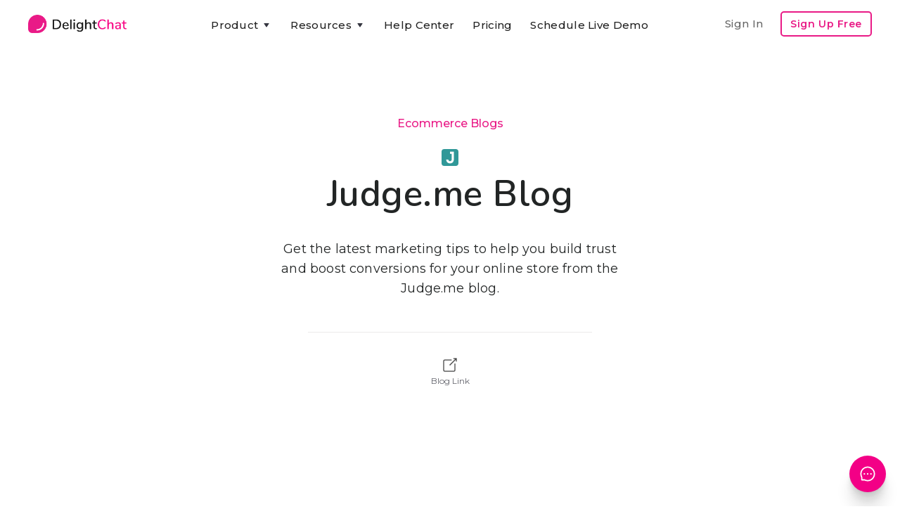

--- FILE ---
content_type: text/html
request_url: https://www.delightchat.io/best-ecommerce-blogs/judge-me-blog
body_size: 9285
content:
<!DOCTYPE html><!-- Last Published: Wed Jan 07 2026 07:24:03 GMT+0000 (Coordinated Universal Time) --><html data-wf-domain="www.delightchat.io" data-wf-page="5fbdcde62cc28d6450c140c6" data-wf-site="5f68a65cd5188c058e27c898" lang="en" data-wf-collection="5fbdcde62cc28d8091c140c4" data-wf-item-slug="judge-me-blog"><head><meta charset="utf-8"/><title>Judge.me Blog - Best Ecommerce Blogs</title><meta content="Get the latest marketing tips to help you build trust and boost conversions for your online store from the Judge.me blog." name="description"/><meta content="Judge.me Blog - Best Ecommerce Blogs" property="og:title"/><meta content="Get the latest marketing tips to help you build trust and boost conversions for your online store from the Judge.me blog." property="og:description"/><meta content="Judge.me Blog - Best Ecommerce Blogs" property="twitter:title"/><meta content="Get the latest marketing tips to help you build trust and boost conversions for your online store from the Judge.me blog." property="twitter:description"/><meta property="og:type" content="website"/><meta content="summary_large_image" name="twitter:card"/><meta content="width=device-width, initial-scale=1" name="viewport"/><meta content="u4F12EvTP6YS_2injzCPnNTeycPMzav9T-JOn1PaHys" name="google-site-verification"/><link href="https://cdn.prod.website-files.com/5f68a65cd5188c058e27c898/css/delightchat-is-rad.webflow.shared.c4a27e177.min.css" rel="stylesheet" type="text/css" integrity="sha384-xKJ+F3QcTmECHb4Ufwp6lbuiILzjwrntfWOpITQ9W6RnKqRFsihC4xE4eBsSojZA" crossorigin="anonymous"/><link href="https://fonts.googleapis.com" rel="preconnect"/><link href="https://fonts.gstatic.com" rel="preconnect" crossorigin="anonymous"/><script src="https://ajax.googleapis.com/ajax/libs/webfont/1.6.26/webfont.js" type="text/javascript"></script><script type="text/javascript">WebFont.load({  google: {    families: ["Montserrat:100,100italic,200,200italic,300,300italic,400,400italic,500,500italic,600,600italic,700,700italic,800,800italic,900,900italic","Zilla Slab:regular,500,500italic","DM Sans:regular,500,500italic,700,700italic","Caveat:regular","Zeyada:regular","Inter:regular,500,600,700,800","Gayathri:100,regular,700","Roboto:300,regular,500,700","Roboto Slab:300,regular,500,600,700,800","Nunito:300,regular,600,700"]  }});</script><script type="text/javascript">!function(o,c){var n=c.documentElement,t=" w-mod-";n.className+=t+"js",("ontouchstart"in o||o.DocumentTouch&&c instanceof DocumentTouch)&&(n.className+=t+"touch")}(window,document);</script><link href="https://cdn.prod.website-files.com/5f68a65cd5188c058e27c898/5f6dc8a9e2a0dd2453515a60_delightchat-logo-favicon-small.png" rel="shortcut icon" type="image/x-icon"/><link href="https://cdn.prod.website-files.com/5f68a65cd5188c058e27c898/5f6dc8ab3c1f8cca1bfbe473_delightchat-logo-favicon-large.png" rel="apple-touch-icon"/><script type="text/javascript">(function(i,s,o,g,r,a,m){i['GoogleAnalyticsObject']=r;i[r]=i[r]||function(){(i[r].q=i[r].q||[]).push(arguments)},i[r].l=1*new Date();a=s.createElement(o),m=s.getElementsByTagName(o)[0];a.async=1;a.src=g;m.parentNode.insertBefore(a,m)})(window,document,'script','https://www.google-analytics.com/analytics.js','ga');ga('create', 'UA-179308161-1', 'auto');ga('set', 'anonymizeIp', true);ga('send', 'pageview');</script><script async="" src="https://www.googletagmanager.com/gtag/js?id=G-RTM528T0W0"></script><script type="text/javascript">window.dataLayer = window.dataLayer || [];function gtag(){dataLayer.push(arguments);}gtag('set', 'developer_id.dZGVlNj', true);gtag('js', new Date());gtag('config', 'G-RTM528T0W0');</script><script type="text/javascript">!function(f,b,e,v,n,t,s){if(f.fbq)return;n=f.fbq=function(){n.callMethod?n.callMethod.apply(n,arguments):n.queue.push(arguments)};if(!f._fbq)f._fbq=n;n.push=n;n.loaded=!0;n.version='2.0';n.agent='plwebflow';n.queue=[];t=b.createElement(e);t.async=!0;t.src=v;s=b.getElementsByTagName(e)[0];s.parentNode.insertBefore(t,s)}(window,document,'script','https://connect.facebook.net/en_US/fbevents.js');fbq('init', '575121676850306');fbq('track', 'PageView');</script><!-- Google tag (gtag.js) -->
<script async src="https://www.googletagmanager.com/gtag/js?id=G-RTM528T0W0"></script>
<script>
  window.dataLayer = window.dataLayer || [];
  function gtag(){dataLayer.push(arguments);}
  gtag('js', new Date());

  gtag('config', 'G-RTM528T0W0');
</script>

<meta name="facebook-domain-verification" content="dgif4n0v536sdxx94xrms71ryhkr8l" />


<script type="application/ld+json">
{
  "@context": "https://schema.org",
  "@type": "Organization",
  "name": "DelightChat",
  "url": "https://www.delightchat.io/",
  "logo": "https://cdn.prod.website-files.com/5f68a65cd5188c058e27c898/5f6dc8ab3c1f8cca1bfbe473_delightchat-logo-favicon-large.png",
  "image": "https://cdn.prod.website-files.com/5f68a65cd5188c058e27c898/5f70155e05fc6a2b29d89167_delightchat-brand-with-logo.png",
  "description": "DelightChat enables SMBs and Ecommerce brands to increase their sales via WhatsApp Marketing & manage support efficiently with an omnichannel unified inbox. DelightChat helps businesses to get access to official WhatsApp Business API with Green Tick verification.",
  "sameAs": [
    "https://www.facebook.com/delightchat/",
    "https://twitter.com/delightchathq",
    "https://www.instagram.com/delightchat/",
    "https://www.linkedin.com/company/delightchat",
    "https://www.youtube.com/channel/UCAwL-ruLoSRLWI4oJZWAmFw"
  ]
}
</script></head><body><div class="navigation-container"><div class="container"><div data-collapse="medium" data-animation="default" data-duration="400" data-easing="ease" data-easing2="ease" role="banner" class="navbar w-nav"><a href="/" data-event-label="Navbar" data-event-category="Navbar - Logo" class="w-nav-brand"><img src="https://cdn.prod.website-files.com/5f68a65cd5188c058e27c898/5f70155e05fc6a2b29d89167_delightchat-brand-with-logo.png" sizes="(max-width: 479px) 96vw, 230.328125px" srcset="https://cdn.prod.website-files.com/5f68a65cd5188c058e27c898/5f70155e05fc6a2b29d89167_delightchat-brand-with-logo-p-500.png 500w, https://cdn.prod.website-files.com/5f68a65cd5188c058e27c898/5f70155e05fc6a2b29d89167_delightchat-brand-with-logo.png 740w" alt="" class="brand-logo-image-navbar ga-event"/></a><nav role="navigation" class="nav-menu-wrapper justify-content-center w-nav-menu"><div class="nav-links nav-links-1"><div data-delay="0" data-hover="true" class="nav-dropdown w-dropdown"><div data-event-label="Navbar" data-event-category="Navbar - Product" class="nav-link ga-event w-dropdown-toggle"><div class="row no-wrap"><div>Product</div><img src="https://cdn.prod.website-files.com/5f68a65cd5188c058e27c898/5f68a65d0932e392da41ccbf_icon-caret-down.svg" alt="" class="dropdown-icon"/></div></div><nav class="dropdown-list w-dropdown-list"><div class="dropdown-grid dropdown-grid-3"><div class="dropdown-menu no-space"><a href="https://www.delightchat.io/feature#channels" class="dropdown-link w-dropdown-link">Support Inbox</a><a href="https://www.delightchat.io/feature#channels" class="dropdown-link w-dropdown-link">WhatsApp</a><a href="https://www.delightchat.io/feature#channels" class="dropdown-link w-dropdown-link">Instagram</a><a href="https://www.delightchat.io/feature#channels" class="dropdown-link w-dropdown-link">Facebook</a><a href="https://www.delightchat.io/feature#channels" class="dropdown-link w-dropdown-link">Live Chat</a><a href="https://www.delightchat.io/feature#channels" class="dropdown-link w-dropdown-link">Email</a><a href="https://www.delightchat.io/feature#automation" class="dropdown-link w-dropdown-link">Contact Widget</a><a href="https://www.delightchat.io/feature#automation" class="dropdown-link w-dropdown-link">Help Articles</a></div><div class="dropdown-menu no-space"><a href="https://www.delightchat.io/feature#whatsapp" class="dropdown-link w-dropdown-link">WhatsApp API</a><a href="https://www.delightchat.io/feature#whatsapp" class="dropdown-link w-dropdown-link">Broadcasts</a><a href="https://www.delightchat.io/feature#whatsapp" class="dropdown-link w-dropdown-link">Abandoned Cart</a><a href="https://www.delightchat.io/feature#whatsapp" class="dropdown-link w-dropdown-link">Order Notifications</a><a href="https://www.delightchat.io/feature#whatsapp" class="dropdown-link w-dropdown-link">COD Verification</a><a href="https://www.delightchat.io/feature#whatsapp" class="dropdown-link w-dropdown-link">ROI Analytics</a></div><div class="dropdown-menu no-space"><a href="https://www.delightchat.io/feature#shopify" class="dropdown-link w-dropdown-link">Shopify Integration</a><a href="https://www.delightchat.io/feature#more" class="dropdown-link w-dropdown-link">Mobile Apps</a><a href="/feature" class="button btn-small-header small-btn-margin-top w-inline-block"><div class="row row-align-center"><div class="text-space-left btn-small-text-small">All Features</div></div></a></div></div></nav></div><div data-delay="0" data-hover="true" class="nav-dropdown w-dropdown"><div data-event-label="Navbar" data-event-category="Navbar - Resources" class="nav-link ga-event w-dropdown-toggle"><div class="row no-wrap"><div>Resources</div><img src="https://cdn.prod.website-files.com/5f68a65cd5188c058e27c898/5f68a65d0932e392da41ccbf_icon-caret-down.svg" alt="" class="dropdown-icon"/></div></div><nav class="dropdown-list w-dropdown-list"><div class="dropdown-grid dropdown-grid-1"><div class="dropdown-menu no-space dropdown-menu-card-width"><a href="/watch-demo-video" class="dropdown-link w-dropdown-link">Watch Product Demo</a><a href="https://www.delightchat.io/help-center-category/onboarding-guides" class="dropdown-link w-dropdown-link">Onboarding Guide</a><a href="/case-studies" class="dropdown-link w-dropdown-link">Case Studies</a><a href="/blog" class="dropdown-link w-dropdown-link">Blog</a><a href="/about" class="dropdown-link w-dropdown-link">About</a><a href="/partner" class="dropdown-link w-dropdown-link">Become a Partner</a><a href="/book-a-demo" class="dropdown-link w-dropdown-link">Schedule Live Demo</a></div></div></nav></div><a href="/help-center" data-event-label="Navbar" data-event-category="Navbar - Watch Demo" class="nav-link ga-event w-nav-link">Help Center</a><a href="/pricing" data-event-label="Navbar" data-event-category="Navbar - Pricing" class="nav-link ga-event w-nav-link">Pricing</a><a href="https://app.delightchat.io/login" data-event-label="Navbar" data-event-category="Navbar - Sign In" target="_blank" class="nav-link nav-link-padding-right nav-link-dropdown-menu ga-event w-nav-link">Sign In</a><a href="/book-a-demo" data-event-label="Navbar" data-event-category="Navbar - Watch Demo" class="nav-link ga-event w-nav-link">Schedule Live Demo</a><a href="https://app.delightchat.io/signup" data-event-label="Navbar" data-event-category="Navbar - Sign Up" target="_blank" class="button button-outline button-small nav-link-dropdown-menu ga-event w-button">Sign Up Free</a></div></nav><div class="nav-menu-button-wrapper"><div class="nav-functions"><a href="https://app.delightchat.io/login" data-event-label="Navbar" data-event-category="Navbar - Sign In" target="_blank" class="nav-link nav-link-padding-right nav-link-dim w-nav-link">Sign In</a><a href="https://app.delightchat.io/signup" data-event-label="Navbar" data-event-category="Navbar - Sign Up" target="_blank" class="button button-outline button-small ga-event w-button">Sign Up Free</a></div><a href="/book-a-demo" data-event-label="Navbar" data-event-category="Navbar - Watch Demo" class="button button-outline button-small signup-navbar-mobile-only ga-event w-button">Product Demo</a><div class="menu-button w-nav-button"><img src="https://cdn.prod.website-files.com/5f68a65cd5188c058e27c898/5f68a65d0932e3931641cc97_icon-menu.svg" alt="" class="menu-icon"/><img src="https://cdn.prod.website-files.com/5f68a65cd5188c058e27c898/5f68a65d0932e3f03141cc8c_icon-x.svg" alt="" class="menu-cross-icon"/></div></div></div><div class="modal"><div class="modal-screen"></div><form action="/search" class="modal-search-form w-form"><div class="card form-input-card"><img src="https://cdn.prod.website-files.com/5f68a65cd5188c058e27c898/5f68a65d0932e341a541cc98_icon-search.svg" alt="" class="form-input-icon"/><input class="form-input form-input-naked w-input" autofocus="true" maxlength="256" name="query" placeholder="Type your search" type="search" id="search" required=""/></div><input type="submit" class="button form-search-button w-button" value="Search"/></form></div></div></div><div class="section"><div class="container"><div><div class="justify-content-center text-center"><div class="row row-justify-center row-ecommerce-resources-link-title"><a href="/best-ecommerce-blogs">Ecommerce Blogs</a></div><img alt="Judge.me Blog" src="https://cdn.prod.website-files.com/5f68a65d0932e3546d41cc61/5fbdfb2304f920571157eafe_5f8aa4941cd80231e413c07f_judge.me%2520logo.png" class="ecommerce-blogs-logo-image"/><h1 class="heading">Judge.me Blog</h1><div class="content-width-medium ecommerce-resource-description-page"><div class="ecommerce-resource-page-description">Get the latest marketing tips to help you build trust and boost conversions for your online store from the Judge.me blog.</div></div><div class="content-width-medium ecommerce-resource-description-page"><div class="div-divider-ecommerce-resource-card"></div></div><div class="row row-justify-center row-links-ecommerce-resource"><div class="resources-page-links-container"><div class="blog-links-div-group"><div class="podcast-links-div-block"><a href="https://blog.judge.me/?utm_source=DelightChat&amp;utm_medium=ecommerce_blogs" target="_blank" class="link-block-podcast-links w-inline-block"><img src="https://cdn.prod.website-files.com/5f68a65cd5188c058e27c898/5f87e45d12b0af25a21e130d_Link%20arrow.png" loading="lazy" alt="" class="podcast-apple-google-logos"/><div class="podcast-link-text-item">Blog Link</div></a></div></div></div></div></div></div></div></div><div class="section section-margin-top-less section-margin-bottom-more"><div class="container container-cta-max-width"><div class="row row-split-content row-cta-blog-post-end"><div class="content-width-medium"><div class="small-heading">Streamline Customer Support &amp; Boost Revenues with DelightChat</div><div class="text-large end-of-blog-cta-subtitle-text">Easily manage all your customer interactions - WhatsApp, Instagram, Facebook, Emails, &amp; Live Chat - from one <span class="text-span-light-bold">efficient omnichannel inbox</span>.<br/><br/>Increase your sales with <span class="text-span-light-bold">powerful WhatsApp Marketing</span>: Promotional Broadcasts, Abandoned Cart Recovery, advanced Customer Segments and more, all through the Official API.</div><div class="margin-top margin-top-extra"><div class="sign-up-button-cta"><div class="_2-cta-buttons-div"><a data-event-label="Learn more" data-event-category="Blog - CTA Top - Learn More" href="/" class="button ga-event w-inline-block"><div class="row row-align-center"><div class="text-block-33">💡 Learn more</div></div></a><div class="text-between-2-ctas">or</div><a data-event-label="Book a demo" data-event-category="Landing Pages - Book Demo" href="/book-a-demo" class="link-book-a-demo-cta ga-event">Schedule a live demo</a></div></div></div></div><div class="content-width-large"><img src="https://cdn.prod.website-files.com/5f68a65cd5188c058e27c898/61b87dbbba94dacc4af034f1_delightchat%20omnichannel%20support%20whatsapp%20marketing.png" width="612" sizes="(max-width: 767px) 100vw, 612px" srcset="https://cdn.prod.website-files.com/5f68a65cd5188c058e27c898/61b87dbbba94dacc4af034f1_delightchat%20omnichannel%20support%20whatsapp%20marketing-p-800.png 800w, https://cdn.prod.website-files.com/5f68a65cd5188c058e27c898/61b87dbbba94dacc4af034f1_delightchat%20omnichannel%20support%20whatsapp%20marketing-p-1080.png 1080w, https://cdn.prod.website-files.com/5f68a65cd5188c058e27c898/61b87dbbba94dacc4af034f1_delightchat%20omnichannel%20support%20whatsapp%20marketing-p-1600.png 1600w, https://cdn.prod.website-files.com/5f68a65cd5188c058e27c898/61b87dbbba94dacc4af034f1_delightchat%20omnichannel%20support%20whatsapp%20marketing.png 1836w" alt=""/></div></div></div></div><div class="section bg-gray-4 bg-gray-4-more-padding"><div class="container"><div class="section-title"><h5>Related Ecommerce Blogs</h5></div><div class="w-dyn-list"><div role="list" class="grid-thirds w-dyn-items"><div role="listitem" class="w-dyn-item"><div class="card case-study-card"><div data-w-id="1987bcce-987a-5a1f-8367-eb6f66115810" class="card-body case-study-card-body"><img alt="Ecomhunt Blog" src="https://cdn.prod.website-files.com/5f68a65d0932e3546d41cc61/5fbdfb28ac0e6967c04ee713_5f8aa36f849046fb61e972ae_Ecomhunt%2520logo.png" loading="lazy" class="ecommerce-blogs-logo-image"/><a href="/best-ecommerce-blogs/ecomhunt-blog" class="ecommerce-resource-link-block w-inline-block"><h6 class="ecommerce-resources-resource-card-headings">Ecomhunt Blog</h6></a><p class="case-study-card-excerpt">Ecomhunt is a great resource for dropshipping ecommerce stores to discover the best winning products and learn how to test and scale thier business.</p><div class="div-divider-ecommerce-resource-card"></div><div class="blog-links-div-group"><div class="podcast-links-div-block"><a href="https://blog.ecomhunt.com/?utm_source=DelightChat&amp;utm_medium=ecommerce_blogs" target="_blank" class="link-block-podcast-links w-inline-block"><img src="https://cdn.prod.website-files.com/5f68a65cd5188c058e27c898/5f87e45d12b0af25a21e130d_Link%20arrow.png" loading="lazy" alt="" class="podcast-apple-google-logos"/><div class="podcast-link-text-item">Blog Link</div></a></div></div></div></div></div><div role="listitem" class="w-dyn-item"><div class="card case-study-card"><div data-w-id="1987bcce-987a-5a1f-8367-eb6f66115810" class="card-body case-study-card-body"><img alt="Recart Marketing Blog" src="https://cdn.prod.website-files.com/5f68a65d0932e3546d41cc61/5fbdfb1a8ff3b97229aaa966_5f8aa620fee0212c83203b21_Recart%2520logo.png" loading="lazy" class="ecommerce-blogs-logo-image"/><a href="/best-ecommerce-blogs/recart-marketing-blog" class="ecommerce-resource-link-block w-inline-block"><h6 class="ecommerce-resources-resource-card-headings">Recart Marketing Blog</h6></a><p class="case-study-card-excerpt">The Recart blog will teach you how you can engage your customers and increase your sales and revenue using the power of Facebook Messenger Marketing.</p><div class="div-divider-ecommerce-resource-card"></div><div class="blog-links-div-group"><div class="podcast-links-div-block"><a href="https://blog.recart.com/?utm_source=DelightChat&amp;utm_medium=ecommerce_blogs" target="_blank" class="link-block-podcast-links w-inline-block"><img src="https://cdn.prod.website-files.com/5f68a65cd5188c058e27c898/5f87e45d12b0af25a21e130d_Link%20arrow.png" loading="lazy" alt="" class="podcast-apple-google-logos"/><div class="podcast-link-text-item">Blog Link</div></a></div></div></div></div></div><div role="listitem" class="w-dyn-item"><div class="card case-study-card"><div data-w-id="1987bcce-987a-5a1f-8367-eb6f66115810" class="card-body case-study-card-body"><img alt="Ecommerce-Platforms Blog" src="https://cdn.prod.website-files.com/5f68a65d0932e3546d41cc61/636b77570271e560bde70bda_Screen%20Shot%202022-11-09%20at%205.48.03%20PM.png" loading="lazy" class="ecommerce-blogs-logo-image"/><a href="/best-ecommerce-blogs/ecommerce-platforms-blog-2" class="ecommerce-resource-link-block w-inline-block"><h6 class="ecommerce-resources-resource-card-headings">Ecommerce-Platforms Blog</h6></a><p class="case-study-card-excerpt">Ecommerce Platforms is a review site that shows the good, great, bad, and ugly of online store-building software. We strive to provide easy-to-read reviews that will help you choose which ecommerce platform is right for you</p><div class="div-divider-ecommerce-resource-card"></div><div class="blog-links-div-group"><div class="podcast-links-div-block"><a href="https://ecommerce-platforms.com/blog" target="_blank" class="link-block-podcast-links w-inline-block"><img src="https://cdn.prod.website-files.com/5f68a65cd5188c058e27c898/5f87e45d12b0af25a21e130d_Link%20arrow.png" loading="lazy" alt="" class="podcast-apple-google-logos"/><div class="podcast-link-text-item">Blog Link</div></a></div></div></div></div></div><div role="listitem" class="w-dyn-item"><div class="card case-study-card"><div data-w-id="1987bcce-987a-5a1f-8367-eb6f66115810" class="card-body case-study-card-body"><img alt="Webnode Blog" src="https://cdn.prod.website-files.com/5f68a65d0932e3546d41cc61/635f9175f95dcc87fb3dba02_webnode-logo.png" loading="lazy" sizes="52.171875px" srcset="https://cdn.prod.website-files.com/5f68a65d0932e3546d41cc61/635f9175f95dcc87fb3dba02_webnode-logo-p-500.png 500w, https://cdn.prod.website-files.com/5f68a65d0932e3546d41cc61/635f9175f95dcc87fb3dba02_webnode-logo-p-800.png 800w, https://cdn.prod.website-files.com/5f68a65d0932e3546d41cc61/635f9175f95dcc87fb3dba02_webnode-logo-p-1080.png 1080w, https://cdn.prod.website-files.com/5f68a65d0932e3546d41cc61/635f9175f95dcc87fb3dba02_webnode-logo-p-1600.png 1600w, https://cdn.prod.website-files.com/5f68a65d0932e3546d41cc61/635f9175f95dcc87fb3dba02_webnode-logo.png 2781w" class="ecommerce-blogs-logo-image"/><a href="/best-ecommerce-blogs/webnode-blog" class="ecommerce-resource-link-block w-inline-block"><h6 class="ecommerce-resources-resource-card-headings">Webnode Blog</h6></a><p class="case-study-card-excerpt">SEO, marketing, design, e-commerce, blogs, widgets... Feeling overwhelmed? Head over to the Webnode blog for easy tutorials and inspirational articles. Be confident and successful online. </p><div class="div-divider-ecommerce-resource-card"></div><div class="blog-links-div-group"><div class="podcast-links-div-block"><a href="https://www.webnode.com/blog/category/online-stores/" target="_blank" class="link-block-podcast-links w-inline-block"><img src="https://cdn.prod.website-files.com/5f68a65cd5188c058e27c898/5f87e45d12b0af25a21e130d_Link%20arrow.png" loading="lazy" alt="" class="podcast-apple-google-logos"/><div class="podcast-link-text-item">Blog Link</div></a></div></div></div></div></div><div role="listitem" class="w-dyn-item"><div class="card case-study-card"><div data-w-id="1987bcce-987a-5a1f-8367-eb6f66115810" class="card-body case-study-card-body"><img alt="WordStream Blog" src="https://cdn.prod.website-files.com/5f68a65d0932e3546d41cc61/5fbdfae5eed1687d5ea8807c_5f8aa7db2bce7d64030ed7f9_Wordstream%2520logo.png" loading="lazy" class="ecommerce-blogs-logo-image"/><a href="/best-ecommerce-blogs/wordstream-blog" class="ecommerce-resource-link-block w-inline-block"><h6 class="ecommerce-resources-resource-card-headings">WordStream Blog</h6></a><p class="case-study-card-excerpt">WordStream&#x27;s award-winning blog features new content daily to help you master online marketing and advertising with original data and friendly expert advice to help you grow your online business.</p><div class="div-divider-ecommerce-resource-card"></div><div class="blog-links-div-group"><div class="podcast-links-div-block"><a href="https://www.wordstream.com/blog?utm_source=DelightChat&amp;utm_medium=ecommerce_blogs" target="_blank" class="link-block-podcast-links w-inline-block"><img src="https://cdn.prod.website-files.com/5f68a65cd5188c058e27c898/5f87e45d12b0af25a21e130d_Link%20arrow.png" loading="lazy" alt="" class="podcast-apple-google-logos"/><div class="podcast-link-text-item">Blog Link</div></a></div></div></div></div></div><div role="listitem" class="w-dyn-item"><div class="card case-study-card"><div data-w-id="1987bcce-987a-5a1f-8367-eb6f66115810" class="card-body case-study-card-body"><img alt="Stylehub Blog" src="https://cdn.prod.website-files.com/5f68a65d0932e3546d41cc61/60ed61bb6e4cb35c262f5e36_stylehub.png" loading="lazy" sizes="52.171875px" srcset="https://cdn.prod.website-files.com/5f68a65d0932e3546d41cc61/60ed61bb6e4cb35c262f5e36_stylehub-p-500.png 500w, https://cdn.prod.website-files.com/5f68a65d0932e3546d41cc61/60ed61bb6e4cb35c262f5e36_stylehub.png 1200w" class="ecommerce-blogs-logo-image"/><a href="/best-ecommerce-blogs/stylehub-blog" class="ecommerce-resource-link-block w-inline-block"><h6 class="ecommerce-resources-resource-card-headings">Stylehub Blog</h6></a><p class="case-study-card-excerpt">The Stylehub blog provides ecommerce tips and actionable insights that help business owners to grow their online store. </p><div class="div-divider-ecommerce-resource-card"></div><div class="blog-links-div-group"><div class="podcast-links-div-block"><a href="https://stylehub.com/en/blog/?utm_source=DelightChat&amp;utm_medium=ecommerce_blogs" target="_blank" class="link-block-podcast-links w-inline-block"><img src="https://cdn.prod.website-files.com/5f68a65cd5188c058e27c898/5f87e45d12b0af25a21e130d_Link%20arrow.png" loading="lazy" alt="" class="podcast-apple-google-logos"/><div class="podcast-link-text-item">Blog Link</div></a></div></div></div></div></div></div></div></div></div><div class="footer bg-gray-4"><div class="container"><div class="footer-2-header less-margin-footer"><img src="https://cdn.prod.website-files.com/5f68a65cd5188c058e27c898/5f70155e05fc6a2b29d89167_delightchat-brand-with-logo.png" width="148" sizes="(max-width: 479px) 100vw, 148px" srcset="https://cdn.prod.website-files.com/5f68a65cd5188c058e27c898/5f70155e05fc6a2b29d89167_delightchat-brand-with-logo-p-500.png 500w, https://cdn.prod.website-files.com/5f68a65cd5188c058e27c898/5f70155e05fc6a2b29d89167_delightchat-brand-with-logo.png 740w" alt=""/></div><div class="footer-2-header less-margin-footer"><div class="footer-2-subscribe-text footer-dc-description">Grow your D2C brand with an omnichannel helpdesk that streamlines messages across all support channels like WhatsApp, Instagram, FB, Email &amp; Live Chat. And also helps you grow revenues through WhatsApp Marketing. <a href="/"><span class="text-span-56">Learn More</span></a>.</div></div><div class="footer-row footer-extra-margin-below"><div class="footer-right footer-center"><div><ul role="list" class="social-icons-list social-icons-margin-bottom w-list-unstyled"><li class="list-item hide-list-item"><a href="mailto:preetam@delight.chat?cc=marketing@delight.chat&amp;subject=Tell%20me%20more%20about%20DelightChat&amp;body=Hey%20there%2C%0D%0A%0D%0AI&#x27;m%20interested%20to%20learn%20more%20about%20DelightChat%20and%20use%20it%20for%20my%20Shopify%20e-commerce%20store.%0D%0A%0D%0A%3Ctell%20us%20more%20about%20your%20customer%20support%20needs%3E%0D%0A%3Cshare%20your%20store%20url%3E" class="button-circle button-small w-inline-block"><img src="https://cdn.prod.website-files.com/5f68a65cd5188c058e27c898/5f72fb5136fc0bd51e7f58d9_Email-icon.png" alt="" class="social-icon"/></a></li><li class="list-item"><a href="https://twitter.com/delightchathq" target="_blank" class="button-circle button-small w-inline-block"><img src="https://cdn.prod.website-files.com/5f68a65cd5188c058e27c898/5f68a65d0932e3f4a741ccb4_twitter.svg" alt="" class="social-icon social-icon-dark"/></a></li><li class="list-item"><a href="https://www.linkedin.com/company/delightchat/" target="_blank" class="button-circle button-small w-inline-block"><img src="https://cdn.prod.website-files.com/5f68a65cd5188c058e27c898/5f68a65d0932e342ad41ccb1_linkedin.svg" alt="" class="social-icon social-icon-dark"/></a></li><li class="list-item"><a href="https://www.instagram.com/delightchat/" target="_blank" class="button-circle button-small w-inline-block"><img src="https://cdn.prod.website-files.com/5f68a65cd5188c058e27c898/5f68a65d0932e3e7a441ccda_instagram.svg" alt="" class="social-icon social-icon-dark"/></a></li><li class="list-item"><a href="https://www.facebook.com/delightchat" target="_blank" class="button-circle button-small w-inline-block"><img src="https://cdn.prod.website-files.com/5f68a65cd5188c058e27c898/5f68a65d0932e365ef41cc95_facebook.svg" alt="" class="social-icon social-icon-dark"/></a></li></ul><div class="card no-border"><div class="card-body"><div class="text-large text-large-center-align">Need help or have questions?</div></div><div class="card-foot"><a href="mailto:sales@delight.chat?subject=Need%20help%20regarding%20DelightChat" target="_blank" class="button button-block w-button">Contact Sales</a><div class="text-small text-small-contact-support">Email address: <strong>sales@delight.chat</strong><br/></div></div></div><div class="div-block-11"><div class="text-small text-small-contact-support">For marketing inquiries: <a href="mailto:marketing@delight.chat?subject=Marketing%20inquiry%20with%20DelightChat">marketing@delight.chat</a><br/></div></div></div></div></div></div><div class="container"><div data-w-id="e5a943cb-7a5a-abcf-2e27-3f2e63cd3fe3" class="footer-row"><div class="footer-right footer-center"><div class="footer-menu-column"><div class="footer-column-div-blocks"><h6 class="h6-small">Pages</h6><ul role="list" class="link-list w-list-unstyled"><li><a href="/" class="hover-link text-white">Home</a></li><li><a href="/pricing" class="hover-link text-white">Pricing</a></li><li><a href="/blog" class="hover-link text-white">Blog</a></li><li><a href="/help-center" class="hover-link text-white">Help Center</a></li><li><a href="/case-studies" class="hover-link text-white">Case Studies</a></li><li><a href="/watch-demo-video" class="hover-link text-white">Watch Product Demo</a></li><li><a href="/book-a-demo" class="hover-link text-white">Schedule Live Demo</a></li><li><a href="/legal/terms-of-service" target="_blank" class="hover-link text-white">Terms of Use</a></li><li><a href="/legal/privacy-policy" target="_blank" class="hover-link text-white">Privacy Policy</a></li><li><a href="/partner" class="hover-link text-white">Become a Partner</a></li></ul></div><div class="footer-column-div-blocks"><h6 class="h6-small">Partners</h6><ul role="list" class="link-list w-list-unstyled"><li><a href="https://www.petportraitgenerator.ai/" target="_blank" class="hover-link text-white">AI Pet Portrait Generator</a></li><li><a href="https://www.black-churches.com/" target="_blank" class="hover-link text-white">Black Churches</a></li><li><a href="https://www.bibleversegenerator.ai/" target="_blank" class="hover-link text-white">Bible Verse Generator</a></li><li><a href="https://www.biblicallyaccurate.org/" target="_blank" class="hover-link text-white">Biblically Accurate Characters</a></li><li><a href="https://www.audiovideototext.com/video-to-text" target="_blank" class="hover-link text-white">Transcribe Video to Text</a></li><li><a href="https://www.audiovideototext.com/audio-to-text" target="_blank" class="hover-link text-white">Transcribe Audio to Text</a></li></ul></div></div><div class="footer-menu-column"><div class="footer-column-div-blocks"><h6 class="h6-small">Product</h6><ul role="list" class="link-list w-list-unstyled"><li><a href="/shopify-help-desk-app" class="hover-link text-white">Helpdesk for Shopify brands</a></li><li><a href="https://www.delightchat.io/feature#channels" class="hover-link text-white">Omnichannel Support Inbox</a></li><li><a href="https://www.delightchat.io/feature#whatsapp" class="hover-link text-white">WhatsApp Marketing</a></li><li><a href="https://www.delightchat.io/feature#whatsapp" class="hover-link text-white">WhatsApp Cart Recovery</a></li><li><a href="https://www.delightchat.io/feature#whatsapp" class="hover-link text-white">WhatsApp Business API</a></li><li><a href="https://play.google.com/store/apps/details?id=com.delightchat" target="_blank" class="hover-link text-white">Mobile App for Android</a></li><li><a href="https://apps.apple.com/app/id1577703156" target="_blank" class="hover-link text-white">Mobile App for iOS</a></li></ul></div><div class="footer-column-div-blocks"><h6 class="h6-small">Tools &amp; Resources</h6><ul role="list" class="link-list w-list-unstyled"><li><a href="/whatsapp-link-generator" class="hover-link text-white">WhatsApp Link Generator</a></li><li><a href="/whatsapp-qr-code-generator" class="hover-link text-white">WhatsApp QR Code Creator</a></li><li><a href="/whatsapp-chat-button-widget" class="hover-link text-white">WhatsApp Chat Button</a></li><li><a href="/best-shopify-apps" class="hover-link text-white">Best Shopify Apps</a></li><li><a href="/whatsapp-templates" class="hover-link text-white">WhatsApp Templates Library</a></li></ul></div></div><div class="footer-menu-column"><h6 class="h6-small">Discover</h6><ul role="list" class="link-list w-list-unstyled"><li><a href="https://www.delightchat.io/blog/interakt-alternatives" class="hover-link text-white">Interakt Alternative</a></li><li><a href="https://www.delightchat.io/blog/zoko-alternatives" class="hover-link text-white">Zoko Alternative</a></li><li><a href="https://www.delightchat.io/blog/wati-alternatives" class="hover-link text-white">Wati Alternative</a></li><li><a href="https://www.delightchat.io/blog/businessonbot-alternative" class="hover-link text-white">BusinessOnBot Alternative</a></li><li><a href="https://www.delightchat.io/blog/bitespeed-alternative" class="hover-link text-white">Bitespeed Alternative</a></li><li><a href="https://www.delightchat.io/blog/aisensy-alternative" class="hover-link text-white">AiSensy Alternative</a></li><li><a href="https://www.delightchat.io/blog/gallabox-alternative" class="hover-link text-white">Gallabox Alternative</a></li><li><a href="https://www.delightchat.io/blog/tellephant-alternative" class="hover-link text-white">Tellephant Alternative</a></li><li><a href="https://www.delightchat.io/blog/freshdesk-alternatives" class="hover-link text-white">Freshdesk Alternative</a></li><li><a href="https://www.delightchat.io/blog/sleekflow-alternative" class="hover-link text-white">Sleekflow Alternative</a></li><li><a href="https://www.delightchat.io/blog/trengo-alternative" class="hover-link text-white">Trengo Alternative</a></li></ul></div></div></div><div data-w-id="e5a943cb-7a5a-abcf-2e27-3f2e63cd404f" class="footer-3-row-lower text-center"><div class="text-small text-footer-end"><div class="text-block-3">© DelightChat | Saasberry Apps, Inc.</div></div></div></div></div><script src="https://d3e54v103j8qbb.cloudfront.net/js/jquery-3.5.1.min.dc5e7f18c8.js?site=5f68a65cd5188c058e27c898" type="text/javascript" integrity="sha256-9/aliU8dGd2tb6OSsuzixeV4y/faTqgFtohetphbbj0=" crossorigin="anonymous"></script><script src="https://cdn.prod.website-files.com/5f68a65cd5188c058e27c898/js/webflow.schunk.36b8fb49256177c8.js" type="text/javascript" integrity="sha384-4abIlA5/v7XaW1HMXKBgnUuhnjBYJ/Z9C1OSg4OhmVw9O3QeHJ/qJqFBERCDPv7G" crossorigin="anonymous"></script><script src="https://cdn.prod.website-files.com/5f68a65cd5188c058e27c898/js/webflow.2ce483c7.d23904b521215d88.js" type="text/javascript" integrity="sha384-dG6/D48jJJYDeGozQakkdO12rhnTZ5M84KPis6O8pT8fND56gCic0rVdPTbO5UaS" crossorigin="anonymous"></script><script type="text/javascript">
  //GA Event Tracker Script. Licensed under MIT. Free for any use by all. Written by Paul Seal from codeshare.co.uk

  // Get the category, action and label from the element and send it to GA. The action is optional, because mostly it will be a click event.
  var trackClickEvent = function () {
    var eventCategory = this.getAttribute("data-event-category");
    var eventAction = this.getAttribute("data-event-action");
    var eventLabel = this.getAttribute("data-event-label");
    var eventValue = this.getAttribute("data-event-value");
    ga('send', 'event', eventCategory, (eventAction != undefined && eventAction != '' ? eventAction : 'click'), eventLabel, eventValue);
  };

  // Find all of the elements on the page which have the class 'ga-event'
  var elementsToTrack = document.getElementsByClassName("ga-event");

  // Add an event listener to each of the elements you found
  var elementsToTrackLength = elementsToTrack.length;
  for (var i = 0; i < elementsToTrackLength; i++) {
    elementsToTrack[i].addEventListener('click', trackClickEvent, false);
  }
  
</script>



<script>
    var Shopify = {
      shop: 'delightchat.myshopify.com',
    };
  </script>

<script src="https://d68ueg57a8p5r.cloudfront.net/index.js"></script>


<script src="https://track.gaconnector.com/gaconnector.js" type="text/javascript"></script>
<script type="text/javascript">gaconnector2.track("3e13c359819dcfee87be85807e69b4b2");</script>

<script>
window.addEventListener("load", function(){
  var urlObject = new URL(document.location.href);
  var params = urlObject.searchParams;

  var storedUTMParams = localStorage.getItem('dc_ads_utm_params');

  if(params.get('utm_source')) {
    localStorage.setItem('dc_ads_utm_params', urlObject.search);
  } else if (!storedUTMParams) {
    localStorage.setItem('dc_ads_utm_params', `?utm_source=${urlObject.pathname}`)
  }

  var allLinks = document.getElementsByTagName("a");
  storedUTMParams = localStorage.getItem('dc_ads_utm_params');

  for(var i in allLinks) {
    if(allLinks[i].href && allLinks[i].href.includes("app.delightchat.io/signup") && storedUTMParams) {
      allLinks[i].href = allLinks[i].href + (allLinks[i].href.includes('?') ? `&${storedUTMParams.slice(1, storedUTMParams.length)}` : `${storedUTMParams}`);
    }
  }
});
</script>
</body></html>